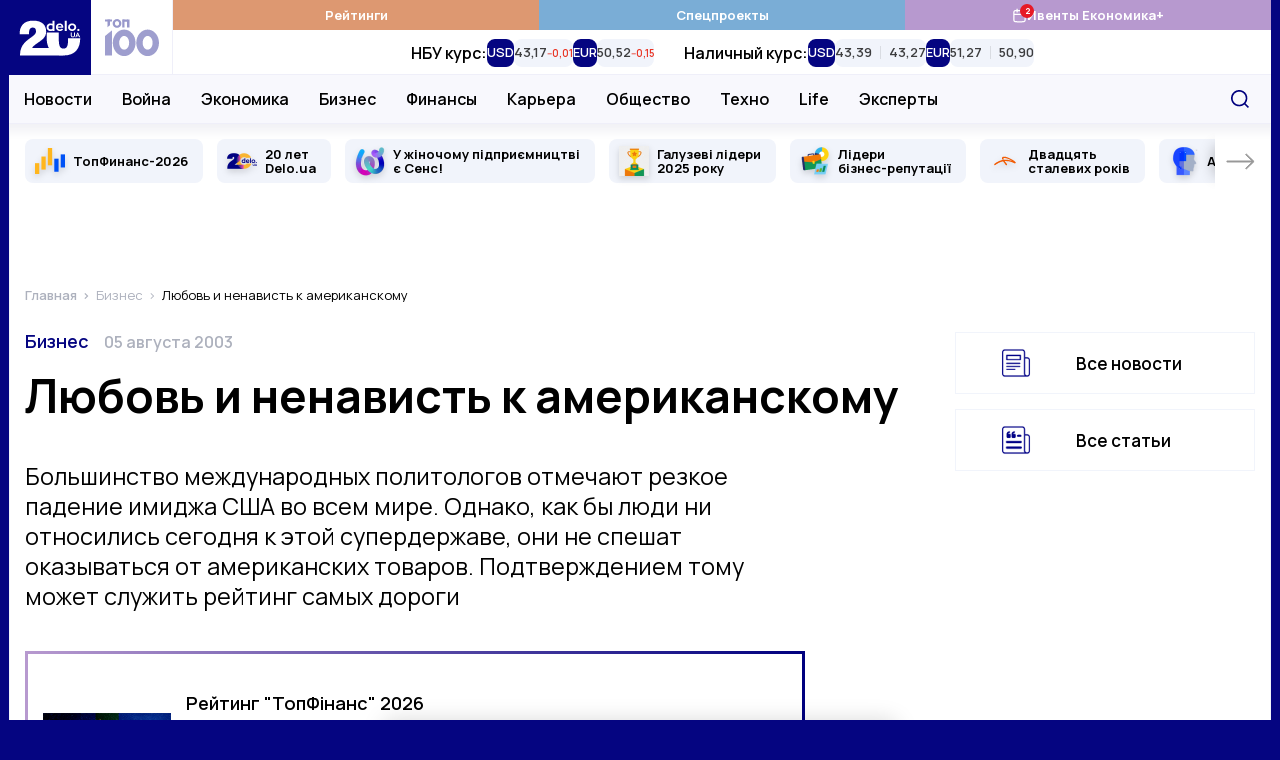

--- FILE ---
content_type: application/javascript; charset=utf-8
request_url: https://fundingchoicesmessages.google.com/f/AGSKWxXmsGOYycZTdNF7OdQUBAE7YFsMG1YjCCsh6WvFbl1dSV2F_qYlvH-7ey2C9_MGUPtZ4CT9CP2Wca69wXjpzVgMPmFcIK7G9WkVXGnbj7n9oiOxNLwT7wnpaMH0ZlGO1jG5CyPoE36cvlbilt5L4FgHQWdLPkn-HePm-2l16hZVty_QvK3zExSnj76X/_.ads3-/ads_yahoo.-ad-exo-.textads./ad-iframe-
body_size: -1288
content:
window['2b846c1c-fd6d-49b1-8483-81aa2dc9d7f6'] = true;

--- FILE ---
content_type: image/svg+xml
request_url: https://delo.ua/static/build/img/svg/social/facebook.d40ed4f9a1.svg
body_size: -128
content:
<svg width="10" height="18" fill="none" xmlns="http://www.w3.org/2000/svg"><path d="M2.912 17.425V9.481H.03V6.394h2.882V4.036c0-.856.214-1.617.639-2.276C4.289.587 5.528 0 7.268 0c.857-.002 1.713.042 2.564.134v2.762h-1.54c-.9 0-1.456.182-1.673.541-.097.166-.145.27-.145.315-.059.118-.09.417-.09.904v1.735h3.33L9.29 9.478H6.384v7.944H2.912v.003z" fill="#00007F"/></svg>

--- FILE ---
content_type: image/svg+xml
request_url: https://delo.ua/static/build/img/svg/social/twitter-brand.f9ac6525f4.svg
body_size: -38
content:
<svg width="30" height="25" fill="none" xmlns="http://www.w3.org/2000/svg"><path d="M29.862 3.367a11.886 11.886 0 01-3.455.96A6.092 6.092 0 0029.052.953a11.953 11.953 0 01-3.82 1.48 5.968 5.968 0 00-4.39-1.926c-3.884 0-6.738 3.672-5.86 7.484-4.998-.254-9.43-2.68-12.398-6.368-1.576 2.74-.817 6.323 1.86 8.138a5.93 5.93 0 01-2.722-.763c-.066 2.824 1.931 5.466 4.824 6.054a5.953 5.953 0 01-2.717.104c.765 2.421 2.986 4.183 5.62 4.232a11.98 11.98 0 01-8.906 2.526 16.866 16.866 0 009.22 2.738c11.169 0 17.478-9.558 17.097-18.13a12.34 12.34 0 003.002-3.156z" fill="#3E95C6"/></svg>